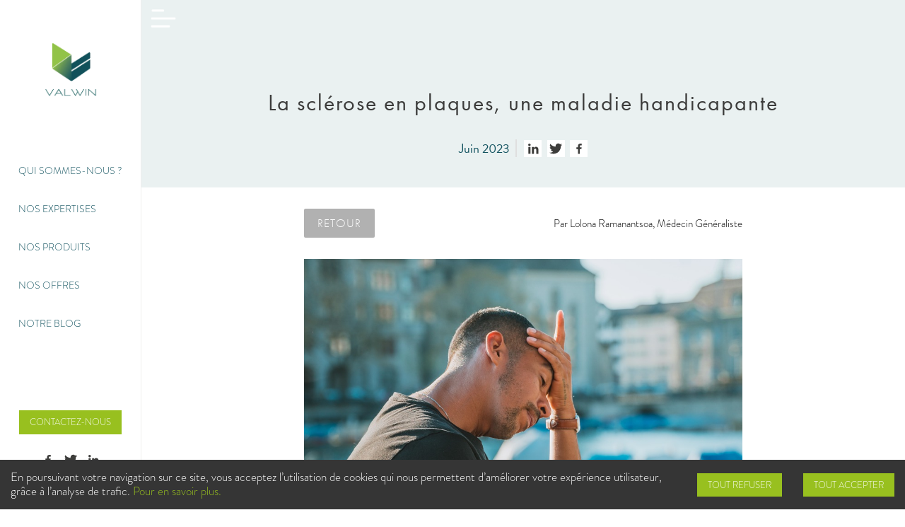

--- FILE ---
content_type: text/html; charset=utf-8
request_url: https://www.valwin.fr/blog/20230615-la-sclerose-en-plaques-une-maladie-handicapante?pharmacyId=phrantilles16-michel
body_size: 13497
content:
<!DOCTYPE html><html><head><meta charSet="utf-8"/><meta name="viewport" content="width=device-width, initial-scale=1"/><link rel="preload" as="image" href="https://s3-eu-west-1.amazonaws.com/valwin/pharmacygroup-prod/valwin/blog/2fd646ac-594d-461d-9298-cf7f121adb48/asset/2482b042-0936-4654-bb60-3b42cc22029e.jpg"/><link rel="stylesheet" href="/_next/static/css/aeeeefc28ed95b38.css" data-precedence="next"/><link rel="stylesheet" href="/_next/static/css/87746d890c6bc9aa.css" data-precedence="next"/><link rel="preload" as="script" fetchPriority="low" href="/_next/static/chunks/webpack-98cbf3fe19607672.js"/><script src="/_next/static/chunks/fd9d1056-f2967054ba719545.js" async=""></script><script src="/_next/static/chunks/69-d7a679962d0b97c1.js" async=""></script><script src="/_next/static/chunks/main-app-098b15b6b0a264c8.js" async=""></script><script src="/_next/static/chunks/749-8ae928d9c1c4a451.js" async=""></script><script src="/_next/static/chunks/975-f1bc650c9440c881.js" async=""></script><script src="/_next/static/chunks/840-fc649152bc2f1783.js" async=""></script><script src="/_next/static/chunks/app/layout-ea74535463081ed4.js" async=""></script><script src="/_next/static/chunks/app/blog/%5Bslug%5D/page-a0f50cbce5a6c379.js" async=""></script><title>La sclérose en plaques, une maladie handicapante - Valwin</title><meta name="description" content="Valwin accompagne les professionnels de santé dans leur démarche digitale : audit, conseil, édition de solutions de eSanté (site Internet pour pharmacie, app mobiles, logiciels) et développement d&#x27;outils spécialisés."/><meta property="og:title" content="Valwin - accueil"/><meta property="og:description" content="Valwin accompagne les professionnels de santé dans leur démarche digitale : audit, conseil, édition de solutions de eSanté (site Internet pour pharmacie, app mobiles, logiciels) et développement d&#x27;outils spécialisés."/><meta property="og:locale" content="fr_FR"/><meta property="og:image" content="https://www.valwin.fr/images/META.webp"/><meta property="og:type" content="website"/><meta name="twitter:card" content="summary_large_image"/><meta name="twitter:title" content="Valwin - accueil"/><meta name="twitter:description" content="Valwin accompagne les professionnels de santé dans leur démarche digitale : audit, conseil, édition de solutions de eSanté (site Internet pour pharmacie, app mobiles, logiciels) et développement d&#x27;outils spécialisés."/><meta name="twitter:image" content="https://www.valwin.fr/images/META.webp"/><link rel="icon" href="/favicon.ico" type="image/x-icon" sizes="16x16"/><script src="/_next/static/chunks/polyfills-c67a75d1b6f99dc8.js" noModule=""></script></head><body itemScope="" itemType="https://schema.org/WebPage"><div id="root"><main id="top"><section class="content"><article class="blog-article"><header class="blog-article__header"><h1 class="blog-article__header__title">La sclérose en plaques, une maladie handicapante</h1><div class="blog-article__header__subtitle social"><div class="blog-article__header__subtitle__pubdate">Juin 2023</div><div class="blog-article__header__subtitle__separator"></div><div class="blog-article__header__subtitle__social-networks"><a href="http://www.linkedin.com/shareArticle?mini=true&amp;url=https://valwin.fr/blog/20230615-la-sclerose-en-plaques-une-maladie-handicapante" target="_blank" rel="noopener" title="Partager sur LinkedIn" class="linkedin"><img alt="linkedin icon" loading="lazy" width="66" height="66" decoding="async" data-nimg="1" class="social__icon" style="color:transparent" src="/_next/static/media/linkedin.49c80e46.svg"/></a><a href="https://twitter.com/intent/tweet?url=https://valwin.fr/blog/20230615-la-sclerose-en-plaques-une-maladie-handicapante" target="_blank" rel="noopener" title="Partager sur Twitter" class="twitter"><img alt="twitter icon" loading="lazy" width="66" height="66" decoding="async" data-nimg="1" class="social__icon" style="color:transparent" src="/_next/static/media/twitter.1a9afaba.svg"/></a><a href="https://www.facebook.com/sharer/sharer.php?u=https://valwin.fr/blog/20230615-la-sclerose-en-plaques-une-maladie-handicapante&amp;picture=https://s3-eu-west-1.amazonaws.com/valwin/pharmacygroup-prod/valwin/blog/2fd646ac-594d-461d-9298-cf7f121adb48/asset/2482b042-0936-4654-bb60-3b42cc22029e.jpg&amp;display=popup" target="_blank" rel="noopener" title="Partager sur Facebook" class="facebook"><img alt="facebook icon" loading="lazy" width="66" height="66" decoding="async" data-nimg="1" class="social__icon" style="color:transparent" src="/_next/static/media/facebook.0aba011d.svg"/></a></div></div></header><div class="blog-article__back"><a href="/blog" class="cta">Retour</a><div class="author">Par <!-- -->Lolona Ramanantsoa, Médecin Généraliste</div></div><div class="blog-article__image"><img alt="image" class="image" src="https://s3-eu-west-1.amazonaws.com/valwin/pharmacygroup-prod/valwin/blog/2fd646ac-594d-461d-9298-cf7f121adb48/asset/2482b042-0936-4654-bb60-3b42cc22029e.jpg"/></div><div class="blog-article__content"><p>La sclérose en plaques, ou SEP, est une maladie auto-immune qui touche le système nerveux central. Elle représente un enjeu de santé publique, car c’est la deuxième cause de handicap acquis chez les adultes jeunes en France. En 2022, le nombre de personnes atteintes de cette maladie était estimé à 100.000, avec une majorité de femmes qui représente les 75%. Mais comment la sclérose en plaques se manifeste-t-elle et peut-on en guérir ? Nous vous donnons des éléments de réponse.</p>
<h1><strong>Comment la sclérose en plaque survient-elle ? </strong>&nbsp;</h1>
<p>La sclérose en plaques est une maladie auto-immune : elle résulte d’un dysfonctionnement du système immunitaire. Ce dernier s’attaque aux constituants normaux de l’organisme. C’est une maladie chronique et inflammatoire qui affecte le système nerveux central. Elle provoque la destruction progressive de la gaine protectrice des neurones (cellules nerveuses) : la myéline. C’est cette destruction qui se présente par des plaques inflammatoires le long des synapses, la zone située entre deux neurones qui assure la transmission des informations de l'une à l'autre qui ne peut plus se faire. C’est cette coupure de transmission, la conduction d’influx nerveux, entre le cerveau et les organes périphériques, qui sera à l’origine des différents symptômes de la maladie. La destruction de la myéline aboutit aussi à la dégénérescence des neurones.</p>
<h1><strong>Comment se manifeste la</strong> <strong>sclérose en plaques ?</strong></h1>
<p>La sclérose en plaques évolue lentement sur une longue durée. Les premiers signes surviennent généralement chez les adultes jeunes, entre 25 et 35 ans. Les plaques qui constituent les lésions nerveuses provoquent différentes perturbations. Il s’agit de troubles multiples et variés :&nbsp;&nbsp;</p>
<ul>
<li dir = "auto">moteurs : 	faiblesse musculaire touchant les membres supérieurs et inférieurs</li>
<li dir = "auto">sensitifs : 	engourdissement, fourmillements, douleurs…&nbsp;&nbsp;</li>
<li dir = "auto">cognitifs : troubles de l’attention,  la concentration, la mémoire, ralentissement</li>
<li dir = "auto">visuels : vision double ou baisse d’acuité visuelle</li>
<li dir = "auto">troubles de l’équilibre, de la coordination ou des vertiges</li>
<li dir = "auto">sphinctériens, le plus souvent urinaires, et sexuels</li>
</ul>
<p>La sclérose en plaque, comme toute maladie chronique, évolue par poussées. Elle présente habituellement deux phases :&nbsp;&nbsp;</p>
<h2><strong>La phase rémittente </strong><br>&nbsp;</h2>
<p>Dans 80% des cas, elle est caractérisée par des poussées aiguës durant lesquelles les patients présentent de nombreux symptômes souvent intenses. La durée des poussées varie d’une personne à une autre et peut aller de quelques heures à quelques jours, voire à un mois. Les poussées s’accompagnent souvent d’une grande fatigue inhabituelle. Ces périodes sont suivies de rémission totale sans aucun symptôme. D’une façon générale, les patients présentent rarement des séquelles. Et il peut se passer quelques mois à plusieurs années entre 2 poussées.&nbsp;&nbsp;</p>
<h2><strong>La phase progressive</strong></h2>
<p>Elle débute habituellement 10 à 20 ans après le début de la maladie. Elle évolue alors de façon progressive sans qu’il y ait poussée ni rémission. Les symptômes s’installent et évoluent vers un handicap permanent et progressif, sur le plan cognitif et/ou moteur.&nbsp;&nbsp;</p>
<p>Certains patients présentent une forme progressive d’emblée. La maladie évolue rapidement et sans rémission, amenant rapidement à l’apparition de handicap progressif. C’est souvent le cas lorsque la maladie se déclare tardivement, après la quarantaine.&nbsp;&nbsp;</p>
<p>Le diagnostic de la sclérose en plaque est posé devant la présence des différents symptômes neurologiques associés à l’imagerie. Il s’agit de l’IRM qui met en évidence la présence de plaques inflammatoires, notamment au niveau du cerveau, du nerf optique et de la moelle épinière. Les plaques inflammatoires disséminées sont d’âge différent ou qui apparaissent dans le temps.</p>
<h1><strong>Comment soigne-t-on la sclérose en plaques ? </strong>&nbsp;</h1>
<p>La sclérose en plaques, à ce jour, reste une maladie sans traitement curatif.  La prise en charge vise avant tout à retarder l’apparition des handicaps et à les ralentir. Le traitement a pour objectif de diminuer la réaction inflammatoire par la prise de corticoïdes lors des poussées. Le traitement de fond consiste à moduler le système immunitaire pour limiter les poussées par le biais d’immunomodulateur ou d’immunosuppresseur. La médication est associée à la kinésithérapie pour éviter des complications liées à l’immobilité. Ce, pour qu’ils puissent poursuivre des activités quotidiennes.&nbsp;&nbsp;</p>
<p>La sclérose en plaques est une maladie hétérogène d’un patient à l’autre, tant dans l’expression des symptômes que dans le mode évolutif. Elle se développe chez les personnes prédisposées génétiquement sans qu’elle soit héréditaire. Plusieurs facteurs peuvent déclencher sa survenue. Et les recherches continuent pour améliorer la prise en charge de la maladie et offrir aux patients un confort de vie pour leur permettre de maintenir au mieux leur activité. L’espoir est donc permis.&nbsp;&nbsp;</p>
<h1><strong>Références</strong></h1>
<p><a href="https://www.ameli.fr/assure/sante/themes/sclerose-en-plaques/comprendre-sclerose-plaques" target="_blank"><ins>https://www.ameli.fr/assure/sante/themes/sclerose-en-plaques/comprendre-sclerose-plaques</ins></a></p>
<p><a href="https://www.inserm.fr/dossier/sclerose-en-plaques-sep/" target="_blank"><ins>https://www.inserm.fr/dossier/sclerose-en-plaques-sep/</ins></a></p>
<p><a href="https://www.vidal.fr/maladies/recommandations/sclerose-en-plaques-2712.html#prise-en-charge" target="_blank"><ins>https://www.vidal.fr/maladies/recommandations/sclerose-en-plaques-2712.html#prise-en-charge</ins></a></p>
<p><a href="https://institutducerveau-icm.org/fr/sclerose-en-plaques/" target="_blank"><ins>https://institutducerveau-icm.org/fr/sclerose-en-plaques/</ins></a></p>
</div></article></section><aside class="sidebar" itemScope="" itemType="https://schema.org/Organization"><a href="/"><img itemProp="logo" alt="logo valwin" loading="lazy" width="835" height="835" decoding="async" data-nimg="1" class="logo" style="color:transparent" srcSet="/_next/image?url=%2F_next%2Fstatic%2Fmedia%2Flogo_valwin.8de837e2.png&amp;w=1080&amp;q=75 1x, /_next/image?url=%2F_next%2Fstatic%2Fmedia%2Flogo_valwin.8de837e2.png&amp;w=1920&amp;q=75 2x" src="/_next/image?url=%2F_next%2Fstatic%2Fmedia%2Flogo_valwin.8de837e2.png&amp;w=1920&amp;q=75"/></a><nav><div class="links"><ul class="main"><a activeclassname="active" href="/qui-sommes-nous"><li>Qui sommes-nous <span class="brandon_hack">?</span></li></a><a activeclassname="active" href="/notre-expertise"><li>Nos expertises</li></a><a activeclassname="active" href="/notre-produit"><li>Nos produits</li></a><a activeclassname="active" href="/notre-offre"><li>Nos offres</li></a><a activeclassname="active" href="/blog"><li>Notre blog</li></a><a activeclassname="active" class="hide-m-and-up" href="/contact"><li>Contact et actualités</li></a><a activeclassname="active" class="hide-m-and-up" href="/mentions-legales"><li>Mentions légales</li></a></ul></div></nav><div class="footer-sidemenu"><a class="contact" href="/contactez-nous"><div class="contact__info"><p class="contact__info__question">Contactez-nous</p></div></a><ul class="social"><li><a target="blank" href="https://www.facebook.com/valwin.sante/"><img alt="facebook logo" loading="lazy" width="66" height="66" decoding="async" data-nimg="1" class="social__icon social__icon--dark" style="color:transparent" src="/_next/static/media/facebook.0aba011d.svg"/></a></li><li><a target="blank" href="https://twitter.com/Valwin_"><img alt="twitter logo" loading="lazy" width="66" height="66" decoding="async" data-nimg="1" class="social__icon social__icon--dark" style="color:transparent" src="/_next/static/media/twitter.1a9afaba.svg"/></a></li><li><a target="blank" href="https://www.linkedin.com/authwall?trk=bf&amp;trkInfo=bf&amp;originalReferer=https%3A%2F%2Fvalwin.fr&amp;sessionRedirect=https%3A%2F%2Fwww.linkedin.com%2Fcompany%2Fvalwin"><img alt="linkedin logo" loading="lazy" width="66" height="66" decoding="async" data-nimg="1" class="social__icon social__icon--dark" style="color:transparent" src="/_next/static/media/linkedin.49c80e46.svg"/></a></li></ul><p class="copyright">© 2017-<!-- -->2026<!-- --> Valwin</p></div></aside></main><header class="navbar"><img alt="menu" loading="lazy" width="66" height="66" decoding="async" data-nimg="1" class="menuToggle menuToggle--black" style="color:transparent;width:52px;height:52px" src="/_next/static/media/menu.28764832.svg"/><img alt="menu hamburger" loading="lazy" width="217" height="217" decoding="async" data-nimg="1" class="menuToggle menuToggle--white" style="color:transparent;width:42px;height:52px" srcSet="/_next/image?url=%2F_next%2Fstatic%2Fmedia%2Fhamburger.a1de22c5.png&amp;w=256&amp;q=75 1x, /_next/image?url=%2F_next%2Fstatic%2Fmedia%2Fhamburger.a1de22c5.png&amp;w=640&amp;q=75 2x" src="/_next/image?url=%2F_next%2Fstatic%2Fmedia%2Fhamburger.a1de22c5.png&amp;w=640&amp;q=75"/><a class="home" href="/"><img alt="title" loading="lazy" width="168" height="66" decoding="async" data-nimg="1" class="title" style="color:transparent" src="/_next/static/media/valwin_title.5873521a.svg"/></a><nav class="navigation"><img alt="menu close" loading="lazy" width="66" height="66" decoding="async" data-nimg="1" class="menuToggle" style="color:transparent;width:auto;height:auto" src="/_next/static/media/close.65cf5ebf.svg"/><div class="links"><a class="home" href="/"><img alt="title" loading="lazy" width="168" height="66" decoding="async" data-nimg="1" class="title" style="color:transparent" src="/_next/static/media/valwin_title_white.e628012a.svg"/></a><ul class="main"><a activeclassname="active" href="/qui-sommes-nous"><li>Qui sommes-nous <span class="brandon_hack">?</span></li></a><a activeclassname="active" href="/notre-expertise"><li>Notre expertise</li></a><a activeclassname="active" href="/notre-produit"><li>Notre produit</li></a><a activeclassname="active" href="/notre-offre"><li>Notre offre</li></a><a activeclassname="active" href="/blog"><li>Notre blog</li></a><a activeclassname="active" class="hide-m-and-up" href="/contact"><li>Contact et actualités</li></a><a activeclassname="active" class="hide-m-and-up" href="/mentions-legales"><li>Mentions légales</li></a></ul><ul class="social"><li><a target="blank" href="https://www.facebook.com/valwin.sante/"><img alt="facebook logo" loading="lazy" width="66" height="66" decoding="async" data-nimg="1" class="social__icon social__icon--dark" style="color:transparent" src="/_next/static/media/facebook.0aba011d.svg"/><img alt="white facebook logo" loading="lazy" width="66" height="66" decoding="async" data-nimg="1" class="social__icon social__icon--white" style="color:transparent" src="/_next/static/media/facebook-white.b5ed6061.svg"/></a></li><li><a target="blank" href="https://twitter.com/Valwin_"><img alt="twitter logo" loading="lazy" width="66" height="66" decoding="async" data-nimg="1" class="social__icon social__icon--dark" style="color:transparent" src="/_next/static/media/twitter.1a9afaba.svg"/><img alt="white twitter logo" loading="lazy" width="66" height="66" decoding="async" data-nimg="1" class="social__icon social__icon--white" style="color:transparent" src="/_next/static/media/twitter-white.0c2b15b7.svg"/></a></li><li><a target="blank" href="https://www.linkedin.com/authwall?trk=bf&amp;trkInfo=bf&amp;originalReferer=https%3A%2F%2Fvalwin.fr&amp;sessionRedirect=https%3A%2F%2Fwww.linkedin.com%2Fcompany%2Fvalwin"><img alt="linkedin logo" loading="lazy" width="66" height="66" decoding="async" data-nimg="1" class="social__icon social__icon--dark" style="color:transparent" src="/_next/static/media/linkedin.49c80e46.svg"/><img alt="white linkedin logo" loading="lazy" width="66" height="66" decoding="async" data-nimg="1" class="social__icon social__icon--white" style="color:transparent" src="/_next/static/media/linkedin-white.097b57f7.svg"/></a></li></ul></div></nav><a class="contact" href="/contactez-nous"><img alt="phone" loading="lazy" width="66" height="66" decoding="async" data-nimg="1" class="phone" style="color:transparent;width:52px;height:52px" src="/_next/static/media/phone.bb476677.svg"/><div class="contact__info"><p class="contact__info__question">Contactez-nous</p></div></a></header><footer class="footer"><a class="footer__logo" href="/"><img alt="Valwin" loading="lazy" width="73" height="75" decoding="async" data-nimg="1" style="color:transparent;width:auto;height:75px" src="/_next/static/media/logo_valwin_white.d30b870a.svg"/></a><div class="footer__content"><section><h3 class="hide-up-to-l">Contactez-nous</h3><h3 class="hide-l-and-up">Contact</h3><p><a href="tel:+33760016390">07 60 01 64 70</a><br/><a href="mailto:contact@valwin.fr">contact@valwin.fr</a></p></section><section><h3 class="hide-up-to-l">Nous recrutons</h3><h3 class="hide-l-and-up">Recrutement</h3><p><a target="blank" href="https://www.welcometothejungle.co/companies/valwin/jobs">Toutes les annonces</a></p></section><section><p><a href="/mentions-legales">Mentions légales</a></p><p><a href="/application-politique-confidentialite">Politique de confidentialité</a></p></section></div></footer><script>(function(d) {var config = { kitId: 'zut6czj', scriptTimeout: 3000, async: true }, h=d.documentElement,t=setTimeout(function(){h.className=h.className.replace(/\bwf-loading\b/g,"")+" wf-inactive";},config.scriptTimeout),tk=d.createElement("script"),f=false,s=d.getElementsByTagName("script")[0],a;h.className+=" wf-loading";tk.src='https://use.typekit.net/'+config.kitId+'.js';tk.async=true;tk.onload=tk.onreadystatechange=function(){a=this.readyState;if(f||a&&a!="complete"&&a!="loaded")return;f=true;clearTimeout(t);try{Typekit.load(config)}catch(e){}};s.parentNode.insertBefore(tk,s) })(document);</script></div><script src="/_next/static/chunks/webpack-98cbf3fe19607672.js" async=""></script><script>(self.__next_f=self.__next_f||[]).push([0]);self.__next_f.push([2,null])</script><script>self.__next_f.push([1,"1:HL[\"/_next/static/css/aeeeefc28ed95b38.css\",\"style\"]\n0:\"$L2\"\n"])</script><script>self.__next_f.push([1,"3:HL[\"/_next/static/css/87746d890c6bc9aa.css\",\"style\"]\n"])</script><script>self.__next_f.push([1,"4:I[47690,[],\"\"]\n7:I[5613,[],\"\"]\n9:I[31778,[],\"\"]\na:I[25250,[\"749\",\"static/chunks/749-8ae928d9c1c4a451.js\",\"975\",\"static/chunks/975-f1bc650c9440c881.js\",\"840\",\"static/chunks/840-fc649152bc2f1783.js\",\"185\",\"static/chunks/app/layout-ea74535463081ed4.js\"],\"\"]\nb:I[81749,[\"749\",\"static/chunks/749-8ae928d9c1c4a451.js\",\"308\",\"static/chunks/app/blog/%5Bslug%5D/page-a0f50cbce5a6c379.js\"],\"Image\"]\nc:I[38847,[\"749\",\"static/chunks/749-8ae928d9c1c4a451.js\",\"975\",\"static/chunks/975-f1bc650c9440c881.js\",\"840\",\"static/chun"])</script><script>self.__next_f.push([1,"ks/840-fc649152bc2f1783.js\",\"185\",\"static/chunks/app/layout-ea74535463081ed4.js\"],\"\"]\nd:I[1346,[\"749\",\"static/chunks/749-8ae928d9c1c4a451.js\",\"975\",\"static/chunks/975-f1bc650c9440c881.js\",\"840\",\"static/chunks/840-fc649152bc2f1783.js\",\"185\",\"static/chunks/app/layout-ea74535463081ed4.js\"],\"\"]\ne:I[80536,[\"749\",\"static/chunks/749-8ae928d9c1c4a451.js\",\"975\",\"static/chunks/975-f1bc650c9440c881.js\",\"840\",\"static/chunks/840-fc649152bc2f1783.js\",\"185\",\"static/chunks/app/layout-ea74535463081ed4.js\"],\"\"]\n10:I[48955,[]"])</script><script>self.__next_f.push([1,",\"\"]\n8:[\"slug\",\"20230615-la-sclerose-en-plaques-une-maladie-handicapante\",\"d\"]\n11:[]\n"])</script><script>self.__next_f.push([1,"2:[[[\"$\",\"link\",\"0\",{\"rel\":\"stylesheet\",\"href\":\"/_next/static/css/aeeeefc28ed95b38.css\",\"precedence\":\"next\",\"crossOrigin\":\"$undefined\"}]],[\"$\",\"$L4\",null,{\"buildId\":\"PP9tQQmX46O73AaYbNtwo\",\"assetPrefix\":\"\",\"initialCanonicalUrl\":\"/blog/20230615-la-sclerose-en-plaques-une-maladie-handicapante?pharmacyId=phrantilles16-michel\",\"initialTree\":[\"\",{\"children\":[\"blog\",{\"children\":[[\"slug\",\"20230615-la-sclerose-en-plaques-une-maladie-handicapante\",\"d\"],{\"children\":[\"__PAGE__?{\\\"pharmacyId\\\":\\\"phrantilles16-michel\\\"}\",{}]}]}]},\"$undefined\",\"$undefined\",true],\"initialSeedData\":[\"\",{\"children\":[\"blog\",{\"children\":[[\"slug\",\"20230615-la-sclerose-en-plaques-une-maladie-handicapante\",\"d\"],{\"children\":[\"__PAGE__\",{},[\"$L5\",\"$L6\",null]]},[\"$\",\"$L7\",null,{\"parallelRouterKey\":\"children\",\"segmentPath\":[\"children\",\"blog\",\"children\",\"$8\",\"children\"],\"loading\":\"$undefined\",\"loadingStyles\":\"$undefined\",\"loadingScripts\":\"$undefined\",\"hasLoading\":false,\"error\":\"$undefined\",\"errorStyles\":\"$undefined\",\"errorScripts\":\"$undefined\",\"template\":[\"$\",\"$L9\",null,{}],\"templateStyles\":\"$undefined\",\"templateScripts\":\"$undefined\",\"notFound\":\"$undefined\",\"notFoundStyles\":\"$undefined\",\"styles\":[[\"$\",\"link\",\"0\",{\"rel\":\"stylesheet\",\"href\":\"/_next/static/css/87746d890c6bc9aa.css\",\"precedence\":\"next\",\"crossOrigin\":\"$undefined\"}]]}]]},[\"$\",\"$L7\",null,{\"parallelRouterKey\":\"children\",\"segmentPath\":[\"children\",\"blog\",\"children\"],\"loading\":\"$undefined\",\"loadingStyles\":\"$undefined\",\"loadingScripts\":\"$undefined\",\"hasLoading\":false,\"error\":\"$undefined\",\"errorStyles\":\"$undefined\",\"errorScripts\":\"$undefined\",\"template\":[\"$\",\"$L9\",null,{}],\"templateStyles\":\"$undefined\",\"templateScripts\":\"$undefined\",\"notFound\":\"$undefined\",\"notFoundStyles\":\"$undefined\",\"styles\":null}]]},[null,[\"$\",\"html\",null,{\"children\":[null,[\"$\",\"body\",null,{\"itemScope\":true,\"itemType\":\"https://schema.org/WebPage\",\"children\":[\"$\",\"div\",null,{\"id\":\"root\",\"children\":[[[\"$\",\"main\",null,{\"id\":\"top\",\"children\":[[\"$\",\"section\",null,{\"className\":\"content\",\"children\":[\"$\",\"$L7\",null,{\"parallelRouterKey\":\"children\",\"segmentPath\":[\"children\"],\"loading\":\"$undefined\",\"loadingStyles\":\"$undefined\",\"loadingScripts\":\"$undefined\",\"hasLoading\":false,\"error\":\"$undefined\",\"errorStyles\":\"$undefined\",\"errorScripts\":\"$undefined\",\"template\":[\"$\",\"$L9\",null,{}],\"templateStyles\":\"$undefined\",\"templateScripts\":\"$undefined\",\"notFound\":[[\"$\",\"title\",null,{\"children\":\"404: This page could not be found.\"}],[\"$\",\"div\",null,{\"style\":{\"fontFamily\":\"system-ui,\\\"Segoe UI\\\",Roboto,Helvetica,Arial,sans-serif,\\\"Apple Color Emoji\\\",\\\"Segoe UI Emoji\\\"\",\"height\":\"100vh\",\"textAlign\":\"center\",\"display\":\"flex\",\"flexDirection\":\"column\",\"alignItems\":\"center\",\"justifyContent\":\"center\"},\"children\":[\"$\",\"div\",null,{\"children\":[[\"$\",\"style\",null,{\"dangerouslySetInnerHTML\":{\"__html\":\"body{color:#000;background:#fff;margin:0}.next-error-h1{border-right:1px solid rgba(0,0,0,.3)}@media (prefers-color-scheme:dark){body{color:#fff;background:#000}.next-error-h1{border-right:1px solid rgba(255,255,255,.3)}}\"}}],[\"$\",\"h1\",null,{\"className\":\"next-error-h1\",\"style\":{\"display\":\"inline-block\",\"margin\":\"0 20px 0 0\",\"padding\":\"0 23px 0 0\",\"fontSize\":24,\"fontWeight\":500,\"verticalAlign\":\"top\",\"lineHeight\":\"49px\"},\"children\":\"404\"}],[\"$\",\"div\",null,{\"style\":{\"display\":\"inline-block\"},\"children\":[\"$\",\"h2\",null,{\"style\":{\"fontSize\":14,\"fontWeight\":400,\"lineHeight\":\"49px\",\"margin\":0},\"children\":\"This page could not be found.\"}]}]]}]}]],\"notFoundStyles\":[],\"styles\":null}]}],[\"$\",\"aside\",null,{\"className\":\"sidebar\",\"itemScope\":true,\"itemType\":\"https://schema.org/Organization\",\"children\":[[\"$\",\"$La\",null,{\"href\":\"/\",\"children\":[\"$\",\"$Lb\",null,{\"src\":{\"src\":\"/_next/static/media/logo_valwin.8de837e2.png\",\"height\":835,\"width\":835,\"blurDataURL\":\"[data-uri]\",\"blurWidth\":8,\"blurHeight\":8},\"className\":\"logo\",\"itemProp\":\"logo\",\"alt\":\"logo valwin\"}]}],[\"$\",\"nav\",null,{\"children\":[\"$\",\"div\",null,{\"className\":\"links\",\"children\":[\"$\",\"ul\",null,{\"className\":\"main\",\"children\":[[\"$\",\"$La\",null,{\"href\":\"/qui-sommes-nous\",\"activeclassname\":\"active\",\"children\":[\"$\",\"li\",null,{\"children\":[\"Qui sommes-nous \",[\"$\",\"span\",null,{\"className\":\"brandon_hack\",\"children\":\"?\"}]]}]}],[\"$\",\"$La\",null,{\"href\":\"/notre-expertise\",\"activeclassname\":\"active\",\"children\":[\"$\",\"li\",null,{\"children\":\"Nos expertises\"}]}],[\"$\",\"$La\",null,{\"href\":\"/notre-produit\",\"activeclassname\":\"active\",\"children\":[\"$\",\"li\",null,{\"children\":\"Nos produits\"}]}],[\"$\",\"$La\",null,{\"href\":\"/notre-offre\",\"activeclassname\":\"active\",\"children\":[\"$\",\"li\",null,{\"children\":\"Nos offres\"}]}],[\"$\",\"$La\",null,{\"href\":\"/blog\",\"activeclassname\":\"active\",\"children\":[\"$\",\"li\",null,{\"children\":\"Notre blog\"}]}],[\"$\",\"$La\",null,{\"href\":\"/contact\",\"activeclassname\":\"active\",\"className\":\"hide-m-and-up\",\"children\":[\"$\",\"li\",null,{\"children\":\"Contact et actualités\"}]}],[\"$\",\"$La\",null,{\"href\":\"/mentions-legales\",\"activeclassname\":\"active\",\"className\":\"hide-m-and-up\",\"children\":[\"$\",\"li\",null,{\"children\":\"Mentions légales\"}]}]]}]}]}],[\"$\",\"div\",null,{\"className\":\"footer-sidemenu\",\"children\":[[\"$\",\"$La\",null,{\"href\":\"/contactez-nous\",\"className\":\"contact\",\"children\":[\"$\",\"div\",null,{\"className\":\"contact__info\",\"children\":[\"$\",\"p\",null,{\"className\":\"contact__info__question\",\"children\":\"Contactez-nous\"}]}]}],[\"$\",\"ul\",null,{\"className\":\"social\",\"children\":[[\"$\",\"li\",null,{\"children\":[\"$\",\"a\",null,{\"target\":\"blank\",\"href\":\"https://www.facebook.com/valwin.sante/\",\"children\":[\"$\",\"$Lb\",null,{\"className\":\"social__icon social__icon--dark\",\"src\":{\"src\":\"/_next/static/media/facebook.0aba011d.svg\",\"height\":66,\"width\":66,\"blurWidth\":0,\"blurHeight\":0},\"alt\":\"facebook logo\"}]}]}],[\"$\",\"li\",null,{\"children\":[\"$\",\"a\",null,{\"target\":\"blank\",\"href\":\"https://twitter.com/Valwin_\",\"children\":[\"$\",\"$Lb\",null,{\"className\":\"social__icon social__icon--dark\",\"src\":{\"src\":\"/_next/static/media/twitter.1a9afaba.svg\",\"height\":66,\"width\":66,\"blurWidth\":0,\"blurHeight\":0},\"alt\":\"twitter logo\"}]}]}],[\"$\",\"li\",null,{\"children\":[\"$\",\"a\",null,{\"target\":\"blank\",\"href\":\"https://www.linkedin.com/authwall?trk=bf\u0026trkInfo=bf\u0026originalReferer=https%3A%2F%2Fvalwin.fr\u0026sessionRedirect=https%3A%2F%2Fwww.linkedin.com%2Fcompany%2Fvalwin\",\"children\":[\"$\",\"$Lb\",null,{\"className\":\"social__icon social__icon--dark\",\"src\":{\"src\":\"/_next/static/media/linkedin.49c80e46.svg\",\"height\":66,\"width\":66,\"blurWidth\":0,\"blurHeight\":0},\"alt\":\"linkedin logo\"}]}]}]]}],[\"$\",\"p\",null,{\"className\":\"copyright\",\"children\":[\"© 2017-\",2026,\" Valwin\"]}]]}]]}],[\"$\",\"$Lc\",null,{}]]}],[\"$\",\"$Ld\",null,{\"siteMetadata\":{\"siteUrl\":\"https://www.valwin.fr\",\"title\":\"Valwin\",\"contact\":{\"email\":\"contact@valwin.fr\",\"address\":\"Valwin, 86 Quai de la Fosse, 44000 Nantes\",\"tel\":\"+33760016390\",\"telFormatted\":\"07 60 01 64 70\"},\"legal\":{\"address\":\"86 Quai de la Fosse 44000 Nantes\",\"editor\":\"\u003cabbr title=\\\"Mademoiselle\\\"\u003eMelle\u003c/abbr\u003e Camille \u003cspan style=\\\"text-transform: uppercase; \\\"\u003eFreisz\u003c/span\u003e – contact@valwin.fr\",\"webmaster\":\"\u003cabbr title=\\\"Monsieur\\\"\u003eM.\u003c/abbr\u003e Alexis \u003cspan style=\\\"text-transform: uppercase; \\\"\u003eGuéganno\u003c/span\u003e – agueganno@valwin.fr\",\"appHost\":\"\u003cspan style=\\\"text-transform: uppercase; \\\"\u003eClaranet\u003c/span\u003e, 18 rue du Faubourg du Temple, 75011 PARIS\",\"host\":\"Clever Cloud SAS - 3 rue de l’Allier, 44000 Nantes\",\"form\":\"Société par action simplifiée\",\"siren\":\"791 450 653\",\"capital\":\"40 500 €\",\"vatNumber\":\"FR36 791450653\",\"cnil\":{\"number\":\"XXX\",\"date\":\"XXXX\"}},\"jobOffers\":{\"url\":\"https://www.welcometothejungle.co/companies/valwin/jobs\",\"text\":\"Toutes les annonces\",\"techUrl\":\"https://www.welcometothejungle.co/companies/valwin/tech\"},\"appUrls\":{\"android\":\"https://play.google.com/store/apps/details?id=com.Valwin\",\"ios\":\"https://itunes.apple.com/us/app/valwin/id1155037641\"}}}]],[\"$\",\"$Le\",null,{}]]}]}]]}],null]],\"initialHead\":[false,\"$Lf\"],\"globalErrorComponent\":\"$10\",\"missingSlots\":\"$W11\"}]]\n"])</script><script>self.__next_f.push([1,"12:{\"src\":\"/_next/static/media/linkedin.49c80e46.svg\",\"height\":66,\"width\":66,\"blurWidth\":0,\"blurHeight\":0}\n13:{\"src\":\"/_next/static/media/twitter.1a9afaba.svg\",\"height\":66,\"width\":66,\"blurWidth\":0,\"blurHeight\":0}\n14:{\"src\":\"/_next/static/media/facebook.0aba011d.svg\",\"height\":66,\"width\":66,\"blurWidth\":0,\"blurHeight\":0}\n15:T18bb,"])</script><script>self.__next_f.push([1,"\u003cp\u003eLa sclérose en plaques, ou SEP, est une maladie auto-immune qui touche le système nerveux central. Elle représente un enjeu de santé publique, car c’est la deuxième cause de handicap acquis chez les adultes jeunes en France. En 2022, le nombre de personnes atteintes de cette maladie était estimé à 100.000, avec une majorité de femmes qui représente les 75%. Mais comment la sclérose en plaques se manifeste-t-elle et peut-on en guérir ? Nous vous donnons des éléments de réponse.\u003c/p\u003e\n\u003ch1\u003e\u003cstrong\u003eComment la sclérose en plaque survient-elle ? \u003c/strong\u003e\u0026nbsp;\u003c/h1\u003e\n\u003cp\u003eLa sclérose en plaques est une maladie auto-immune : elle résulte d’un dysfonctionnement du système immunitaire. Ce dernier s’attaque aux constituants normaux de l’organisme. C’est une maladie chronique et inflammatoire qui affecte le système nerveux central. Elle provoque la destruction progressive de la gaine protectrice des neurones (cellules nerveuses) : la myéline. C’est cette destruction qui se présente par des plaques inflammatoires le long des synapses, la zone située entre deux neurones qui assure la transmission des informations de l'une à l'autre qui ne peut plus se faire. C’est cette coupure de transmission, la conduction d’influx nerveux, entre le cerveau et les organes périphériques, qui sera à l’origine des différents symptômes de la maladie. La destruction de la myéline aboutit aussi à la dégénérescence des neurones.\u003c/p\u003e\n\u003ch1\u003e\u003cstrong\u003eComment se manifeste la\u003c/strong\u003e \u003cstrong\u003esclérose en plaques ?\u003c/strong\u003e\u003c/h1\u003e\n\u003cp\u003eLa sclérose en plaques évolue lentement sur une longue durée. Les premiers signes surviennent généralement chez les adultes jeunes, entre 25 et 35 ans. Les plaques qui constituent les lésions nerveuses provoquent différentes perturbations. Il s’agit de troubles multiples et variés :\u0026nbsp;\u0026nbsp;\u003c/p\u003e\n\u003cul\u003e\n\u003cli dir = \"auto\"\u003emoteurs : \tfaiblesse musculaire touchant les membres supérieurs et inférieurs\u003c/li\u003e\n\u003cli dir = \"auto\"\u003esensitifs : \tengourdissement, fourmillements, douleurs…\u0026nbsp;\u0026nbsp;\u003c/li\u003e\n\u003cli dir = \"auto\"\u003ecognitifs : troubles de l’attention,  la concentration, la mémoire, ralentissement\u003c/li\u003e\n\u003cli dir = \"auto\"\u003evisuels : vision double ou baisse d’acuité visuelle\u003c/li\u003e\n\u003cli dir = \"auto\"\u003etroubles de l’équilibre, de la coordination ou des vertiges\u003c/li\u003e\n\u003cli dir = \"auto\"\u003esphinctériens, le plus souvent urinaires, et sexuels\u003c/li\u003e\n\u003c/ul\u003e\n\u003cp\u003eLa sclérose en plaque, comme toute maladie chronique, évolue par poussées. Elle présente habituellement deux phases :\u0026nbsp;\u0026nbsp;\u003c/p\u003e\n\u003ch2\u003e\u003cstrong\u003eLa phase rémittente \u003c/strong\u003e\u003cbr\u003e\u0026nbsp;\u003c/h2\u003e\n\u003cp\u003eDans 80% des cas, elle est caractérisée par des poussées aiguës durant lesquelles les patients présentent de nombreux symptômes souvent intenses. La durée des poussées varie d’une personne à une autre et peut aller de quelques heures à quelques jours, voire à un mois. Les poussées s’accompagnent souvent d’une grande fatigue inhabituelle. Ces périodes sont suivies de rémission totale sans aucun symptôme. D’une façon générale, les patients présentent rarement des séquelles. Et il peut se passer quelques mois à plusieurs années entre 2 poussées.\u0026nbsp;\u0026nbsp;\u003c/p\u003e\n\u003ch2\u003e\u003cstrong\u003eLa phase progressive\u003c/strong\u003e\u003c/h2\u003e\n\u003cp\u003eElle débute habituellement 10 à 20 ans après le début de la maladie. Elle évolue alors de façon progressive sans qu’il y ait poussée ni rémission. Les symptômes s’installent et évoluent vers un handicap permanent et progressif, sur le plan cognitif et/ou moteur.\u0026nbsp;\u0026nbsp;\u003c/p\u003e\n\u003cp\u003eCertains patients présentent une forme progressive d’emblée. La maladie évolue rapidement et sans rémission, amenant rapidement à l’apparition de handicap progressif. C’est souvent le cas lorsque la maladie se déclare tardivement, après la quarantaine.\u0026nbsp;\u0026nbsp;\u003c/p\u003e\n\u003cp\u003eLe diagnostic de la sclérose en plaque est posé devant la présence des différents symptômes neurologiques associés à l’imagerie. Il s’agit de l’IRM qui met en évidence la présence de plaques inflammatoires, notamment au niveau du cerveau, du nerf optique et de la moelle épinière. Les plaques inflammatoires disséminées sont d’âge différent ou qui apparaissent dans le temps.\u003c/p\u003e\n\u003ch1\u003e\u003cstrong\u003eComment soigne-t-on la sclérose en plaques ? \u003c/strong\u003e\u0026nbsp;\u003c/h1\u003e\n\u003cp\u003eLa sclérose en plaques, à ce jour, reste une maladie sans traitement curatif.  La prise en charge vise avant tout à retarder l’apparition des handicaps et à les ralentir. Le traitement a pour objectif de diminuer la réaction inflammatoire par la prise de corticoïdes lors des poussées. Le traitement de fond consiste à moduler le système immunitaire pour limiter les poussées par le biais d’immunomodulateur ou d’immunosuppresseur. La médication est associée à la kinésithérapie pour éviter des complications liées à l’immobilité. Ce, pour qu’ils puissent poursuivre des activités quotidiennes.\u0026nbsp;\u0026nbsp;\u003c/p\u003e\n\u003cp\u003eLa sclérose en plaques est une maladie hétérogène d’un patient à l’autre, tant dans l’expression des symptômes que dans le mode évolutif. Elle se développe chez les personnes prédisposées génétiquement sans qu’elle soit héréditaire. Plusieurs facteurs peuvent déclencher sa survenue. Et les recherches continuent pour améliorer la prise en charge de la maladie et offrir aux patients un confort de vie pour leur permettre de maintenir au mieux leur activité. L’espoir est donc permis.\u0026nbsp;\u0026nbsp;\u003c/p\u003e\n\u003ch1\u003e\u003cstrong\u003eRéférences\u003c/strong\u003e\u003c/h1\u003e\n\u003cp\u003e\u003ca href=\"https://www.ameli.fr/assure/sante/themes/sclerose-en-plaques/comprendre-sclerose-plaques\" target=\"_blank\"\u003e\u003cins\u003ehttps://www.ameli.fr/assure/sante/themes/sclerose-en-plaques/comprendre-sclerose-plaques\u003c/ins\u003e\u003c/a\u003e\u003c/p\u003e\n\u003cp\u003e\u003ca href=\"https://www.inserm.fr/dossier/sclerose-en-plaques-sep/\" target=\"_blank\"\u003e\u003cins\u003ehttps://www.inserm.fr/dossier/sclerose-en-plaques-sep/\u003c/ins\u003e\u003c/a\u003e\u003c/p\u003e\n\u003cp\u003e\u003ca href=\"https://www.vidal.fr/maladies/recommandations/sclerose-en-plaques-2712.html#prise-en-charge\" target=\"_blank\"\u003e\u003cins\u003ehttps://www.vidal.fr/maladies/recommandations/sclerose-en-plaques-2712.html#prise-en-charge\u003c/ins\u003e\u003c/a\u003e\u003c/p\u003e\n\u003cp\u003e\u003ca href=\"https://institutducerveau-icm.org/fr/sclerose-en-plaques/\" target=\"_blank\"\u003e\u003cins\u003ehttps://institutducerveau-icm.org/fr/sclerose-en-plaques/\u003c/ins\u003e\u003c/a\u003e\u003c/p\u003e\n"])</script><script>self.__next_f.push([1,"6:[\"$\",\"article\",null,{\"className\":\"blog-article\",\"children\":[[\"$\",\"header\",null,{\"className\":\"blog-article__header\",\"children\":[[\"$\",\"h1\",null,{\"className\":\"blog-article__header__title\",\"children\":\"La sclérose en plaques, une maladie handicapante\"}],[\"$\",\"div\",null,{\"className\":\"blog-article__header__subtitle social\",\"children\":[[\"$\",\"div\",null,{\"className\":\"blog-article__header__subtitle__pubdate\",\"children\":\"Juin 2023\"}],[\"$\",\"div\",null,{\"className\":\"blog-article__header__subtitle__separator\"}],[\"$\",\"div\",null,{\"className\":\"blog-article__header__subtitle__social-networks\",\"children\":[[\"$\",\"a\",null,{\"href\":\"http://www.linkedin.com/shareArticle?mini=true\u0026url=https://valwin.fr/blog/20230615-la-sclerose-en-plaques-une-maladie-handicapante\",\"target\":\"_blank\",\"rel\":\"noopener\",\"title\":\"Partager sur LinkedIn\",\"className\":\"linkedin\",\"children\":[\"$\",\"$Lb\",null,{\"className\":\"social__icon\",\"src\":\"$12\",\"alt\":\"linkedin icon\"}]}],[\"$\",\"a\",null,{\"href\":\"https://twitter.com/intent/tweet?url=https://valwin.fr/blog/20230615-la-sclerose-en-plaques-une-maladie-handicapante\",\"target\":\"_blank\",\"rel\":\"noopener\",\"title\":\"Partager sur Twitter\",\"className\":\"twitter\",\"children\":[\"$\",\"$Lb\",null,{\"className\":\"social__icon\",\"src\":\"$13\",\"alt\":\"twitter icon\"}]}],[\"$\",\"a\",null,{\"href\":\"https://www.facebook.com/sharer/sharer.php?u=https://valwin.fr/blog/20230615-la-sclerose-en-plaques-une-maladie-handicapante\u0026picture=https://s3-eu-west-1.amazonaws.com/valwin/pharmacygroup-prod/valwin/blog/2fd646ac-594d-461d-9298-cf7f121adb48/asset/2482b042-0936-4654-bb60-3b42cc22029e.jpg\u0026display=popup\",\"target\":\"_blank\",\"rel\":\"noopener\",\"title\":\"Partager sur Facebook\",\"className\":\"facebook\",\"children\":[\"$\",\"$Lb\",null,{\"className\":\"social__icon\",\"src\":\"$14\",\"alt\":\"facebook icon\"}]}]]}]]}]]}],[\"$\",\"div\",null,{\"className\":\"blog-article__back\",\"children\":[[\"$\",\"a\",null,{\"href\":\"/blog\",\"className\":\"cta\",\"children\":\"Retour\"}],[\"$\",\"div\",null,{\"className\":\"author\",\"children\":[\"Par \",\"Lolona Ramanantsoa, Médecin Généraliste\"]}]]}],[\"$\",\"div\",null,{\"className\":\"blog-article__image\",\"children\":[\"$\",\"img\",null,{\"alt\":\"image\",\"className\":\"image\",\"src\":\"https://s3-eu-west-1.amazonaws.com/valwin/pharmacygroup-prod/valwin/blog/2fd646ac-594d-461d-9298-cf7f121adb48/asset/2482b042-0936-4654-bb60-3b42cc22029e.jpg\"}]}],[\"$\",\"div\",null,{\"className\":\"blog-article__content\",\"dangerouslySetInnerHTML\":{\"__html\":\"$15\"}}]]}]\n"])</script><script>self.__next_f.push([1,"f:[[\"$\",\"meta\",\"0\",{\"name\":\"viewport\",\"content\":\"width=device-width, initial-scale=1\"}],[\"$\",\"meta\",\"1\",{\"charSet\":\"utf-8\"}],[\"$\",\"title\",\"2\",{\"children\":\"La sclérose en plaques, une maladie handicapante - Valwin\"}],[\"$\",\"meta\",\"3\",{\"name\":\"description\",\"content\":\"Valwin accompagne les professionnels de santé dans leur démarche digitale : audit, conseil, édition de solutions de eSanté (site Internet pour pharmacie, app mobiles, logiciels) et développement d'outils spécialisés.\"}],[\"$\",\"meta\",\"4\",{\"property\":\"og:title\",\"content\":\"Valwin - accueil\"}],[\"$\",\"meta\",\"5\",{\"property\":\"og:description\",\"content\":\"Valwin accompagne les professionnels de santé dans leur démarche digitale : audit, conseil, édition de solutions de eSanté (site Internet pour pharmacie, app mobiles, logiciels) et développement d'outils spécialisés.\"}],[\"$\",\"meta\",\"6\",{\"property\":\"og:locale\",\"content\":\"fr_FR\"}],[\"$\",\"meta\",\"7\",{\"property\":\"og:image\",\"content\":\"https://www.valwin.fr/images/META.webp\"}],[\"$\",\"meta\",\"8\",{\"property\":\"og:type\",\"content\":\"website\"}],[\"$\",\"meta\",\"9\",{\"name\":\"twitter:card\",\"content\":\"summary_large_image\"}],[\"$\",\"meta\",\"10\",{\"name\":\"twitter:title\",\"content\":\"Valwin - accueil\"}],[\"$\",\"meta\",\"11\",{\"name\":\"twitter:description\",\"content\":\"Valwin accompagne les professionnels de santé dans leur démarche digitale : audit, conseil, édition de solutions de eSanté (site Internet pour pharmacie, app mobiles, logiciels) et développement d'outils spécialisés.\"}],[\"$\",\"meta\",\"12\",{\"name\":\"twitter:image\",\"content\":\"https://www.valwin.fr/images/META.webp\"}],[\"$\",\"link\",\"13\",{\"rel\":\"icon\",\"href\":\"/favicon.ico\",\"type\":\"image/x-icon\",\"sizes\":\"16x16\"}]]\n"])</script><script>self.__next_f.push([1,"5:null\n"])</script><script>self.__next_f.push([1,""])</script></body></html>

--- FILE ---
content_type: text/css; charset=UTF-8
request_url: https://www.valwin.fr/_next/static/css/87746d890c6bc9aa.css
body_size: 1185
content:
@media(max-width:499px){.hide-up-to-s{display:none!important}}@media(min-width:500px){.hide-s-and-up{display:none!important}}@media(max-width:899px){.hide-up-to-m{display:none!important}}@media(min-width:900px){.hide-m-and-up{display:none!important}}@media(max-width:1119px){.hide-up-to-l{display:none!important}}@media(min-width:1120px){.hide-l-and-up{display:none!important}}@media(max-width:1399px){.hide-up-to-xl{display:none!important}}@media(min-width:1400px){.hide-xl-and-up{display:none!important}}.cta{display:inline-block;height:41px;border:none;border-radius:2px;text-align:center;font-family:futura-pt,sans-serif;font-weight:300;text-transform:uppercase;background-color:#0f505d;color:#fff;letter-spacing:1px;-webkit-appearance:none;line-height:41px}@media(-webkit-min-device-pixel-ratio:2),(min-resolution:2dppx){.cta{font-weight:400}}.cta:hover{transform:scale(1.03)}.cta:hover .cta__content{transform:scale(1)!important}.cta--fixed{width:173px}@media(min-width:1400px){.cta--fixed{width:259.5px}}.cta--wide{width:259.5px}.cta--alt{background-color:#0b7678}ul.dashed,ul.no-bullets{list-style-type:none}ul.dashed>li{text-indent:-5px}ul.dashed>li:before{content:"-";text-indent:-5px}.blog-article{display:flex;width:100%;flex-direction:column;align-items:stretch}.blog-article__header{padding:6vh 5vw;background:#eaf1f1;text-align:center;color:#0f505d}.blog-article__header h1{width:100%;font-weight:400;font-size:32px;color:#3c3c3b}.blog-article__header h1:after{display:none}@media(min-width:900px){.blog-article__header{padding:calc(6vh + 52px) 5vw 6vh}}.blog-article__header__subtitle{display:flex;justify-content:center}.blog-article__header__subtitle__separator{border-right:2px solid #dfdfdf;height:25px;width:5px;margin:0 10px 0 5px}.blog-article__header__subtitle__pubdate{font-size:18px;font-weight:400}.blog-article__header__subtitle__social-networks{display:flex;justify-content:space-between;align-items:center;width:90px}.blog-article__header__subtitle__social-networks a{width:25px;display:flex;justify-content:center;align-items:center;padding:2px 5px;background:#fff}.blog-article__header__subtitle__social-networks .social__icon{height:20px;width:20px}.blog-article__header .social{display:inline-flex;justify-content:center;align-items:center}.blog-article__header__title{font-weight:500;margin:1em 0}.blog-article__back{width:100%;margin:30px auto 0;padding:0 15px;display:flex;flex-wrap:wrap;justify-content:space-between;align-items:center}@media(min-width:500px){.blog-article__back{padding:0 30px}}@media(min-width:700px){.blog-article__back{max-width:40em}}.blog-article__back .cta{width:100px;background:#b1b1b1}.blog-article__back .author{font-size:15px}.blog-article__image{max-width:40em;margin:30px auto 0;padding:0 15px}@media(min-width:500px){.blog-article__image{padding:0 30px}}.blog-article__image img{max-width:100%}.blog-article__content{max-width:100%;line-height:normal;padding:0 15px}@media(min-width:500px){.blog-article__content{padding:0 30px}}@media(min-width:700px){.blog-article__content{margin:0 auto;max-width:40em}}.blog-article__content strong{font-weight:500}.blog-article__content h1{text-align:left;color:#0b7678;font-size:28px;line-height:34px}.blog-article__content h1:after{display:none}.blog-article__content h2{margin-top:2em;margin-bottom:1em;color:#0b7678;line-height:normal;font-size:22px;font-family:brandon-grotesque,sans-serif;font-weight:400}.blog-article__content h2 strong{font-weight:400}.blog-article__content h3{margin-top:1em;line-height:normal;font-weight:500;color:#3c3c3b;overflow:auto;font-family:brandon-grotesque,sans-serif;letter-spacing:1px}.blog-article__content h3 strong{font-weight:500}.blog-article__content>p{margin-top:1em;overflow:auto}.blog-article__content li,.blog-article__content>p{font-size:17px;line-height:normal;font-weight:300;color:#3c3c3b;font-family:brandon-grotesque,sans-serif}.blog-article__content li{margin-left:20px}.blog-article__content li:first-child{margin-top:1em}.blog-article__content li>p{display:inline}.blog-article__content ul li{list-style-type:circle}.blog-article__content blockquote{margin-top:1em;font-size:17px;line-height:normal;font-weight:300;color:#3c3c3b;overflow:auto;font-family:brandon-grotesque,sans-serif;padding-left:20px;border-left:5px solid #f7f7f7}.blog-article__content a{color:#0b7678;text-decoration:underline}.blog-article__content>*{max-width:100%}

--- FILE ---
content_type: text/x-component
request_url: https://www.valwin.fr/blog?_rsc=pepdw
body_size: 111
content:
0:["PP9tQQmX46O73AaYbNtwo",[["children","blog","children","__PAGE__",["__PAGE__",{}],null,null]]]


--- FILE ---
content_type: text/x-component
request_url: https://www.valwin.fr/notre-produit?_rsc=pepdw
body_size: 4880
content:
2:I[25250,["749","static/chunks/749-8ae928d9c1c4a451.js","975","static/chunks/975-f1bc650c9440c881.js","514","static/chunks/app/notre-produit/page-3cfce3fe3a5ec679.js"],""]
3:I[81749,["749","static/chunks/749-8ae928d9c1c4a451.js","975","static/chunks/975-f1bc650c9440c881.js","514","static/chunks/app/notre-produit/page-3cfce3fe3a5ec679.js"],"Image"]
4:I[41913,["749","static/chunks/749-8ae928d9c1c4a451.js","975","static/chunks/975-f1bc650c9440c881.js","514","static/chunks/app/notre-produit/page-3cfce3fe3a5ec679.js"],""]
5:I[5613,[],""]
6:I[31778,[],""]
7:I[38847,["749","static/chunks/749-8ae928d9c1c4a451.js","975","static/chunks/975-f1bc650c9440c881.js","840","static/chunks/840-fc649152bc2f1783.js","185","static/chunks/app/layout-ea74535463081ed4.js"],""]
8:I[1346,["749","static/chunks/749-8ae928d9c1c4a451.js","975","static/chunks/975-f1bc650c9440c881.js","840","static/chunks/840-fc649152bc2f1783.js","185","static/chunks/app/layout-ea74535463081ed4.js"],""]
9:I[80536,["749","static/chunks/749-8ae928d9c1c4a451.js","975","static/chunks/975-f1bc650c9440c881.js","840","static/chunks/840-fc649152bc2f1783.js","185","static/chunks/app/layout-ea74535463081ed4.js"],""]
0:["PP9tQQmX46O73AaYbNtwo",[[["",{"children":["notre-produit",{"children":["__PAGE__",{}]}]},"$undefined","$undefined",true],["",{"children":["notre-produit",{"children":["__PAGE__",{},["$L1",["$","div",null,{"className":"product","children":[["$","section",null,{"className":"product__section","id":"valwin-pharma","children":[["$","div",null,{"className":"text","children":[["$","h1",null,{"className":"h1--left h1--white","children":["Votre site",["$","br",null,{}]," pour vos patients"]}],["$","div",null,{"className":"description","children":[["$","h2",null,{"children":"CÃ´tÃ© patient, "}],["$","p",null,{"children":"lâ€™interface permet dâ€™avoir des informations vÃ©rifiÃ©es sur ses mÃ©dicaments et ses maladies, tout en pouvant interagir avec son pharmacien via la messagerie sÃ©curisÃ©e, de prendre rendez-vous avec lâ€™Ã©quipe officinale ou bien encore de rÃ©server ses mÃ©dicaments via le scan dâ€™ordonnance."}]]}],["$","a",null,{"className":"cta cta--fixed","href":"https://calendly.com/fstephan-hbjc/valwin","target":"_blank","children":"DÃ©mo en ligne"}]]}],["$","div",null,{"className":"image"}]]}],["$","section",null,{"className":"product__section","id":"valwin-backoffice","children":[["$","div",null,{"className":"image"}],["$","div",null,{"className":"text","children":["$","div",null,{"className":"text__container","children":[["$","h1",null,{"className":"h1--right","children":["Votre backoffice",["$","br",null,{}]," de gestion"]}],["$","div",null,{"className":"description","children":[["$","h2",null,{"children":"CÃ´tÃ© pharmacien, "}],["$","p",null,{"children":"lâ€™interface permet dâ€™amÃ©liorer la prise en charge du patient, dâ€™amÃ©liorer son expÃ©rience de soin, dâ€™optimiser la communication sur les nouveaux services, dâ€™augmenter le nombre et la qualitÃ© des actes et dâ€™optimiser la productivitÃ© au sein de lâ€™officine."}]]}],["$","$L2",null,{"className":"cta cta--fixed cta--alt","href":"/contactez-nous","children":"Contactez-nous"}]]}]}]]}],["$","section",null,{"className":"product__section","id":"valwin-features","children":[["$","div",null,{"className":"features__container","children":[["$","h1",null,{"className":"h1--left","children":"Vos fonctionnalitÃ©s"}],["$","p",null,{"children":"Choisissez les fonctionnalitÃ©s dont vous avez besoin pour votre pharmacie"}]]}],["$","ul",null,{"className":"features","children":[["$","li",null,{"children":["$","div",null,{"className":"features__feature__container","children":[["$","$L3",null,{"src":{"src":"/_next/static/media/pharmacy.437ce076.svg","height":101,"width":101,"blurWidth":0,"blurHeight":0},"alt":"pharmacy"}],["$","h2",null,{"children":["PrÃ©sentation de",["$","br",null,{}],"votre pharmacie"]}],["$","p",null,{"children":"Mettez en avant votreÂ expertise pharmaceutique, vos spÃ©cialitÃ©s ou encore vos services."}]]}]}],["$","li",null,{"children":["$","div",null,{"className":"features__feature__container","children":[["$","$L3",null,{"src":{"src":"/_next/static/media/happenings.d10e4c8f.svg","height":101,"width":101,"blurWidth":0,"blurHeight":0},"alt":"Ã©vÃ©nements"}],["$","h2",null,{"children":["Programmation",["$","br",null,{}],"d'Ã©vÃ¨nements"]}],["$","p",null,{"children":"Communiquez sur les Ã©vÃ¨nements et les promotions de votre pharmacie."}]]}]}],["$","li",null,{"children":["$","div",null,{"className":"features__feature__container","children":[["$","$L3",null,{"src":{"src":"/_next/static/media/prescriptions.4408f54f.svg","height":101,"width":101,"blurWidth":0,"blurHeight":0},"alt":"prescriptions"}],["$","h2",null,{"children":["Scan & Collect",["$","br",null,{}]," d'ordonnance"]}],["$","p",null,{"children":"Permettez Ã  vos patients de scanner et de vous envoyer leurs ordonnances avant de venir en pharmacie."}]]}]}],["$","li",null,{"children":["$","div",null,{"className":"features__feature__container","children":[["$","$L3",null,{"src":{"src":"/_next/static/media/messaging.b5ea2246.svg","height":101,"width":101,"blurWidth":0,"blurHeight":0},"alt":"messagerie"}],["$","h2",null,{"children":["Messagerie",["$","br",null,{}],"sÃ©curisÃ©e"]}],["$","p",null,{"children":"Ã‰changez, rassurez et conseillez vos patients via une messagerie sÃ©curisÃ©e."}]]}]}],["$","li",null,{"children":["$","div",null,{"className":"features__feature__container","children":[["$","$L3",null,{"src":{"src":"/_next/static/media/advices.faca1232.svg","height":101,"width":101,"blurWidth":0,"blurHeight":0},"alt":"conseils"}],["$","h2",null,{"children":"Conseils santÃ©"}],["$","p",null,{"children":"Ã‰duquez vos patients grÃ¢ce Ã  une base d'articles de santÃ© deÂ qualitÃ©."}]]}]}],["$","li",null,{"children":["$","div",null,{"className":"features__feature__container","children":[["$","$L3",null,{"src":{"src":"/_next/static/media/meetings.cc9e1a2a.svg","height":101,"width":101,"blurWidth":0,"blurHeight":0},"alt":"rendez-vous"}],["$","h2",null,{"children":["Prise",["$","br",null,{}]," de rendez-vous"]}],["$","p",null,{"children":"Proposez Ã  vos patients des entretiens et des rendez-vous pharmaceutiques."}]]}]}],["$","li",null,{"children":["$","div",null,{"className":"features__feature__container","children":[["$","$L3",null,{"src":{"src":"/_next/static/media/patient-file.06fb0bc5.svg","height":101,"width":101,"blurWidth":0,"blurHeight":0},"alt":"dossier patient"}],["$","h2",null,{"children":"Dossier patient"}],["$","p",null,{"children":"Suivez vos patients et leurs pathologies grÃ¢ce Ã  leur dossier patient."}]]}]}],["$","li",null,{"children":["$","div",null,{"className":"features__feature__container","children":[["$","$L3",null,{"src":{"src":"/_next/static/media/app.d7e42715.svg","height":101,"width":101,"blurWidth":0,"blurHeight":0},"alt":"app mobile"}],["$","h2",null,{"children":["Application",["$","br",null,{}],"Mobile"]}],["$","p",null,{"children":"Aidez vos patients Ã  gÃ©rer leur santÃ© au quotidien avec l'application Valwin."}]]}]}],["$","li",null,{"children":["$","div",null,{"className":"features__feature__container","children":[["$","$L3",null,{"src":{"src":"/_next/static/media/duty.ad60ce29.svg","height":101,"width":101,"blurWidth":0,"blurHeight":0},"alt":"pharmacie de garde"}],["$","h2",null,{"children":["Pharmacies",["$","br",null,{}],"de garde"]}],["$","p",null,{"children":"FidÃ©lisez vos patients en les informant sur les pharmacies de garde Ã Â venir."}]]}]}],["$","li",null,{"children":["$","div",null,{"className":"features__feature__container","children":[["$","$L3",null,{"src":{"src":"/_next/static/media/click-and-collect.1309ffee.svg","height":101,"width":101,"blurWidth":0,"blurHeight":0},"alt":"click and collect"}],["$","h2",null,{"children":["Click",["$","br",null,{}],"& Collect"]}],["$","p",null,{"children":"Permettez Ã  vos patients de commander en ligne et de retirer leurs achats en pharmacie."}]]}]}],["$","li",null,{"children":["$","div",null,{"className":"features__feature__container","children":[["$","$L3",null,{"src":{"src":"/_next/static/media/sms.693c9eea.svg","height":101,"width":101,"blurWidth":0,"blurHeight":0},"alt":"notification sms"}],["$","h2",null,{"children":["Notifications",["$","br",null,{}],"SMS"]}],["$","p",null,{"children":"PrÃ©venez vos patients de l'avancement de leurs commandes ou d'un rendez-vous annulÃ© par exemple."}]]}]}],["$","li",null,{"children":["$","div",null,{"className":"features__feature__container","children":[["$","$L3",null,{"src":{"src":"/_next/static/media/custom.f970b5b8.svg","height":101,"width":101,"blurWidth":0,"blurHeight":0},"alt":"pharmacy"}],["$","h2",null,{"children":["Personnalisation de",["$","br",null,{}],"votre pharmacie"]}],["$","p",null,{"children":"Personnaliser votre site avec vos couleurs, votre logo et bien plus encore."}]]}]}]]}],["$","$L2",null,{"className":"cta cta--wide","href":"/notre-offre","children":"Voir notre offre"}]]}],["$","section",null,{"className":"product__section","id":"valwin-app","children":["$","div",null,{"className":"text","children":[["$","h1",null,{"className":"h1--left","children":["Votre ",["$","br",null,{}]," application ",["$","br",null,{"className":"hide-l-and-up"}]," mobile"]}],["$","div",null,{"className":"description","children":[["$","h2",null,{"children":"L'app Valwin, "}],["$","p",null,{"children":"câ€™est lâ€™application qui permet Ã  vos patients de gÃ©rer leur santÃ© en ligne au quotidien, tout en restant connectÃ©s Ã  votre pharmacie. Elle permet de rÃ©pondre aux nouveaux usages de vos patients ainsi quâ€™aux nouvelles missions de votre officine."}],["$","p",null,{"children":["Vos patients vous ont dÃ©sormais",["$","br",null,{}]," dans la pocheÂ !"]}]]}],["$","p",null,{"children":[["$","a",null,{"className":"download","href":"https://itunes.apple.com/us/app/valwin/id1155037641","children":["$","$L3",null,{"src":{"src":"/_next/static/media/ios.95a22f60.svg","height":171,"width":522,"blurWidth":0,"blurHeight":0},"width":131,"height":43,"alt":"application ios"}]}],["$","a",null,{"className":"download","href":"https://play.google.com/store/apps/details?id=com.Valwin","children":["$","$L3",null,{"src":{"src":"/_next/static/media/google-play.44c98e84.svg","height":167,"width":511,"blurWidth":0,"blurHeight":0},"width":131,"height":43,"alt":"application android"}]}]]}]]}]}],["$","$L4",null,{}]]}],null]]},["$","$L5",null,{"parallelRouterKey":"children","segmentPath":["children","notre-produit","children"],"loading":"$undefined","loadingStyles":"$undefined","loadingScripts":"$undefined","hasLoading":false,"error":"$undefined","errorStyles":"$undefined","errorScripts":"$undefined","template":["$","$L6",null,{}],"templateStyles":"$undefined","templateScripts":"$undefined","notFound":"$undefined","notFoundStyles":"$undefined","styles":[["$","link","0",{"rel":"stylesheet","href":"/_next/static/css/b51bec7b77e4625c.css","precedence":"next","crossOrigin":""}]]}]]},[null,["$","html",null,{"children":[null,["$","body",null,{"itemScope":true,"itemType":"https://schema.org/WebPage","children":["$","div",null,{"id":"root","children":[[["$","main",null,{"id":"top","children":[["$","section",null,{"className":"content","children":["$","$L5",null,{"parallelRouterKey":"children","segmentPath":["children"],"loading":"$undefined","loadingStyles":"$undefined","loadingScripts":"$undefined","hasLoading":false,"error":"$undefined","errorStyles":"$undefined","errorScripts":"$undefined","template":["$","$L6",null,{}],"templateStyles":"$undefined","templateScripts":"$undefined","notFound":[["$","title",null,{"children":"404: This page could not be found."}],["$","div",null,{"style":{"fontFamily":"system-ui,\"Segoe UI\",Roboto,Helvetica,Arial,sans-serif,\"Apple Color Emoji\",\"Segoe UI Emoji\"","height":"100vh","textAlign":"center","display":"flex","flexDirection":"column","alignItems":"center","justifyContent":"center"},"children":["$","div",null,{"children":[["$","style",null,{"dangerouslySetInnerHTML":{"__html":"body{color:#000;background:#fff;margin:0}.next-error-h1{border-right:1px solid rgba(0,0,0,.3)}@media (prefers-color-scheme:dark){body{color:#fff;background:#000}.next-error-h1{border-right:1px solid rgba(255,255,255,.3)}}"}}],["$","h1",null,{"className":"next-error-h1","style":{"display":"inline-block","margin":"0 20px 0 0","padding":"0 23px 0 0","fontSize":24,"fontWeight":500,"verticalAlign":"top","lineHeight":"49px"},"children":"404"}],["$","div",null,{"style":{"display":"inline-block"},"children":["$","h2",null,{"style":{"fontSize":14,"fontWeight":400,"lineHeight":"49px","margin":0},"children":"This page could not be found."}]}]]}]}]],"notFoundStyles":[],"styles":null}]}],["$","aside",null,{"className":"sidebar","itemScope":true,"itemType":"https://schema.org/Organization","children":[["$","$L2",null,{"href":"/","children":["$","$L3",null,{"src":{"src":"/_next/static/media/logo_valwin.8de837e2.png","height":835,"width":835,"blurDataURL":"[data-uri]","blurWidth":8,"blurHeight":8},"className":"logo","itemProp":"logo","alt":"logo valwin"}]}],["$","nav",null,{"children":["$","div",null,{"className":"links","children":["$","ul",null,{"className":"main","children":[["$","$L2",null,{"href":"/qui-sommes-nous","activeclassname":"active","children":["$","li",null,{"children":["Qui sommes-nousÂ ",["$","span",null,{"className":"brandon_hack","children":"?"}]]}]}],["$","$L2",null,{"href":"/notre-expertise","activeclassname":"active","children":["$","li",null,{"children":"Nos expertises"}]}],["$","$L2",null,{"href":"/notre-produit","activeclassname":"active","children":["$","li",null,{"children":"Nos produits"}]}],["$","$L2",null,{"href":"/notre-offre","activeclassname":"active","children":["$","li",null,{"children":"Nos offres"}]}],["$","$L2",null,{"href":"/blog","activeclassname":"active","children":["$","li",null,{"children":"Notre blog"}]}],["$","$L2",null,{"href":"/contact","activeclassname":"active","className":"hide-m-and-up","children":["$","li",null,{"children":"Contact et actualitÃ©s"}]}],["$","$L2",null,{"href":"/mentions-legales","activeclassname":"active","className":"hide-m-and-up","children":["$","li",null,{"children":"Mentions lÃ©gales"}]}]]}]}]}],["$","div",null,{"className":"footer-sidemenu","children":[["$","$L2",null,{"href":"/contactez-nous","className":"contact","children":["$","div",null,{"className":"contact__info","children":["$","p",null,{"className":"contact__info__question","children":"Contactez-nous"}]}]}],["$","ul",null,{"className":"social","children":[["$","li",null,{"children":["$","a",null,{"target":"blank","href":"https://www.facebook.com/valwin.sante/","children":["$","$L3",null,{"className":"social__icon social__icon--dark","src":{"src":"/_next/static/media/facebook.0aba011d.svg","height":66,"width":66,"blurWidth":0,"blurHeight":0},"alt":"facebook logo"}]}]}],["$","li",null,{"children":["$","a",null,{"target":"blank","href":"https://twitter.com/Valwin_","children":["$","$L3",null,{"className":"social__icon social__icon--dark","src":{"src":"/_next/static/media/twitter.1a9afaba.svg","height":66,"width":66,"blurWidth":0,"blurHeight":0},"alt":"twitter logo"}]}]}],["$","li",null,{"children":["$","a",null,{"target":"blank","href":"https://www.linkedin.com/authwall?trk=bf&trkInfo=bf&originalReferer=https%3A%2F%2Fvalwin.fr&sessionRedirect=https%3A%2F%2Fwww.linkedin.com%2Fcompany%2Fvalwin","children":["$","$L3",null,{"className":"social__icon social__icon--dark","src":{"src":"/_next/static/media/linkedin.49c80e46.svg","height":66,"width":66,"blurWidth":0,"blurHeight":0},"alt":"linkedin logo"}]}]}]]}],["$","p",null,{"className":"copyright","children":["Â© 2017-",2026," Valwin"]}]]}]]}],["$","$L7",null,{}]]}],["$","$L8",null,{"siteMetadata":{"siteUrl":"https://www.valwin.fr","title":"Valwin","contact":{"email":"contact@valwin.fr","address":"Valwin, 86 Quai de la Fosse, 44000 Nantes","tel":"+33760016390","telFormatted":"07 60 01 64 70"},"legal":{"address":"86 Quai de la Fosse 44000 Nantes","editor":"<abbr title=\"Mademoiselle\">Melle</abbr> Camille <span style=\"text-transform: uppercase; \">Freisz</span> â€“ contact@valwin.fr","webmaster":"<abbr title=\"Monsieur\">M.</abbr> Alexis <span style=\"text-transform: uppercase; \">GuÃ©ganno</span> â€“ agueganno@valwin.fr","appHost":"<span style=\"text-transform: uppercase; \">Claranet</span>, 18 rue du Faubourg du Temple, 75011 PARIS","host":"Clever Cloud SAS - 3 rue de lâ€™Allier, 44000 Nantes","form":"SociÃ©tÃ© par action simplifiÃ©e","siren":"791 450 653","capital":"40 500 â‚¬","vatNumber":"FR36 791450653","cnil":{"number":"XXX","date":"XXXX"}},"jobOffers":{"url":"https://www.welcometothejungle.co/companies/valwin/jobs","text":"Toutes les annonces","techUrl":"https://www.welcometothejungle.co/companies/valwin/tech"},"appUrls":{"android":"https://play.google.com/store/apps/details?id=com.Valwin","ios":"https://itunes.apple.com/us/app/valwin/id1155037641"}}}]],["$","$L9",null,{}]]}]}]]}],null]],[[["$","link","0",{"rel":"stylesheet","href":"/_next/static/css/aeeeefc28ed95b38.css","precedence":"next","crossOrigin":""}]],"$La"]]]]
a:[["$","meta","0",{"name":"viewport","content":"width=device-width, initial-scale=1"}],["$","meta","1",{"charSet":"utf-8"}],["$","title","2",{"children":"Valwin - Notre produit"}],["$","meta","3",{"name":"description","content":"DÃ©couvrez nos solutions logicielles Ã  destination des pharmacies et de leur patients"}],["$","meta","4",{"property":"og:title","content":"Valwin - accueil"}],["$","meta","5",{"property":"og:description","content":"DÃ©couvrez nos solutions logicielles Ã  destination des pharmacies et de leur patients"}],["$","meta","6",{"property":"og:locale","content":"fr_FR"}],["$","meta","7",{"property":"og:image","content":"https://www.valwin.fr/images/META.webp"}],["$","meta","8",{"property":"og:type","content":"website"}],["$","meta","9",{"name":"twitter:card","content":"summary_large_image"}],["$","meta","10",{"name":"twitter:title","content":"Valwin - accueil"}],["$","meta","11",{"name":"twitter:description","content":"DÃ©couvrez nos solutions logicielles Ã  destination des pharmacies et de leur patients"}],["$","meta","12",{"name":"twitter:image","content":"https://www.valwin.fr/images/META.webp"}],["$","link","13",{"rel":"icon","href":"/favicon.ico","type":"image/x-icon","sizes":"16x16"}]]
1:null
